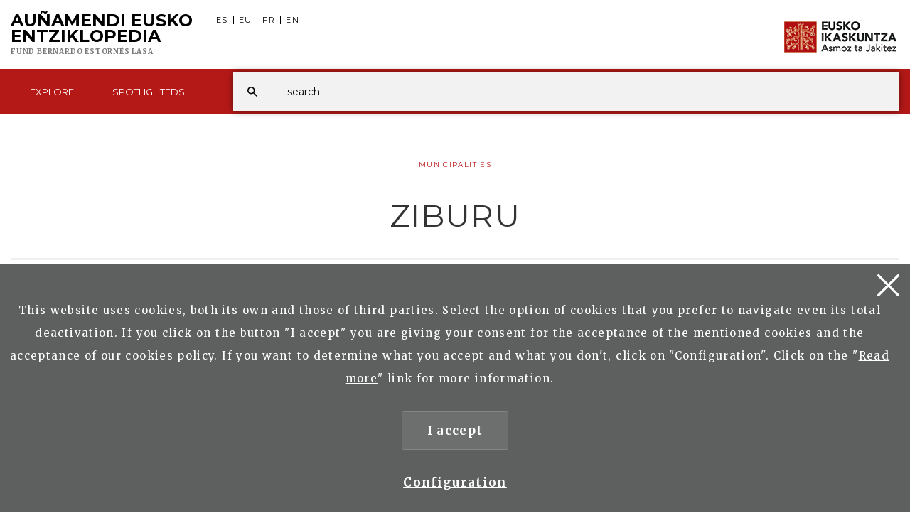

--- FILE ---
content_type: text/html; charset=UTF-8
request_url: https://aunamendi.eusko-ikaskuntza.eus/en/artikulua/ar-134205/
body_size: 7420
content:
<!DOCTYPE html>
<html lang="en">
<head>

<link href="https://fonts.googleapis.com/css?family=Merriweather:300,400,700|Montserrat:400,700" rel="stylesheet"> 

<meta charset="UTF-8">
<title>ZIBURU - Auñamendi Eusko Entziklopedia</title>
<meta name="viewport" content="width=device-width, initial-scale=1, shrink-to-fit=no">

<link rel="canonical" href="/en/ziburu/ar-134205/">

<!-- SEO meta -->
<meta name="description" content="ZIBURU - Auñamendi Eusko Entziklopedia">

<!-- Facebook meta -->
<meta property="og:title" content="ZIBURU - Auñamendi Eusko Entziklopedia">
<meta property="og:image" content="">
<meta property="og:url" content="https://aunamendi.eusko-ikaskuntza.eus/en/ziburu/ar-134205/">
<meta property="og:site-name" content="Auñamendi Eusko Entziklopedia">
<meta name="description" content="ZIBURU - Auñamendi Eusko Entziklopedia">

<!-- Twitter meta -->
<meta name="twitter:card" content="summary_large_image">
<meta name="twitter:site" content="@EI_SEV">
<meta name="twitter:creator" content="@EI_SEV">
<meta name="twitter:title" content="ZIBURU - Auñamendi Eusko Entziklopedia">
<meta name="twitter:description" content="ZIBURU - Auñamendi Eusko Entziklopedia">
<meta name="twitter:image:src" content="">

<!-- GOOGLE + Share -->
<meta itemprop="name" content="ZIBURU - Auñamendi Eusko Entziklopedia">
<meta itemprop="description" content="ZIBURU - Auñamendi Eusko Entziklopedia">
<meta itemprop="image" content="">

<link rel="shortcut icon" href="/img/favicon.ico">
<link rel="apple-touch-icon-precomposed" href="/img/ico/apple-touch-icon-precomposed.png" />
<link rel="apple-touch-icon-precomposed" sizes="72x72" href="/img/ico/apple-touch-icon-72x72-precomposed.png" />
<link rel="apple-touch-icon-precomposed" sizes="114x114" href="/img/ico/apple-touch-icon-114x114-precomposed.png" />
<link rel="apple-touch-icon-precomposed" sizes="144x144" href="/img/ico/apple-touch-icon-144x144-precomposed.png" />

<link href="/css/bootstrap.min.css" rel="stylesheet" media="screen">

<link href="/css/estiloak.css?v=1.0.0" rel="stylesheet" media="screen">
<link href="/css/imprimatu.css?v=1.0.0" rel="stylesheet" media="print">

<script src="https://code.jquery.com/jquery-2.0.0.min.js"></script>
<script src="/js/aunamendi.js"></script>

<script src="/js/menu.js"></script>

<script src="/js/jquery.fitvids.js"></script>
<script>
  $(document).ready(function(){
    $(".video-content").fitVids();
  });
</script>

<script src="/js/jquery-scrolltofixed-min.js"></script>
<script>
	$( document ).ready(function($) {
		$('#contactUs').scrollToFixed();
	});
</script>


<!-- Google tag (gtag.js) -->
<script async src="https://www.googletagmanager.com/gtag/js?id=G-4J55SGH25S"></script>
<script>
  window.dataLayer = window.dataLayer || [];
  function gtag(){dataLayer.push(arguments);}
  gtag('js', new Date());

  gtag('config', 'G-4J55SGH25S');
</script>



</head>

<body>

<a href="#contenido" id="skip" accesskey="c">Ir directamente al contenido</a>

<a class="popup-trigger" href="#">
<span class="cd-menu-icon"></span>
</a>

<div id="wrap">



<script type="text/javascript">
var resolucion = window.innerWidth;

var resolucionAnterior = Get_Cookie('web_resolucion')
//alert (resolucion + "--" + resolucionAnterior);
var today = new Date();
var expires = new Date(today.getTime() + (1000*60*60*24)); // 1 dia
if (resolucion != resolucionAnterior) {
//alert (resolucion + "--" + resolucionAnterior);
Set_Cookie("web_resolucion",resolucion,expires,"/","");
location.reload(true);
}
</script>


<div class="tapa-predictivo"></div>
<div class="cabecera">
<div id="header" class="header">
<div class="container-fluid">
<div class="row">
<div class="col-xs-10 col-sm-8 col-md-8">
<h1 role="banner"><a href="/en/">Au&ntilde;amendi Eusko <span>Entziklopedia</span><span class="fundacion fundacion-en">Fund Bernardo Estornés Lasa</span></a></h1>

<nav>
<ul class="nav nav-pills nav-hizkuntzak">
<li><a href="/es/ziburu/ar-134205/" rel="alternate" hreflang="es">ES</a></li>
<li><a href="/eu/ziburu/ar-134205/" rel="alternate" hreflang="eu">EU</a></li>
<li><a href="/fr/ziburu/ar-134205/" rel="alternate" hreflang="fr">FR</a></li>
<li><a href="/en/ziburu/ar-134205/" rel="alternate" hreflang="en">EN</a></li>
</ul>
</nav>

</div>

<div class="col-xs-2 col-sm-4 col-md-4">
<div class="ikaskuntza"><a href="https://www.eusko-ikaskuntza.eus/en/"><img src="/img/logo-ikaskuntza.png" alt="Eusko Ikaskuntza, asmoz ta jakitez"></a></div>
</div>

</div>
</div>

<div class="franja-menu">
<div class="container-fluid">

<nav class="navbar navbar-default" role="navigation" id="menumain">

<div class="navbar-ex1-collapse">

<ul class="nav navbar-nav navbar-menu">

<li><a href="/en/explore/"><span class="glyphicon-active"></span>Explore</a></li>



<li><a href="/en/spotlighteds/"><span class="glyphicon-active"></span>Spotlighteds</a></li>


</ul>

</div>



<script type="text/javascript">
function emaitzakIkusi(){
//alert("entra en mostrarComboProductoBuscador")
	var hitza = $('#hitza').val();
	if (hitza.length < 2) {
		$('#emaitzak').html("");
		$("#emaitzak").fadeOut();
		$('#botonx').hide();
		return false;
	}
	$('#botonx').show();
	$.get('/artikuluak/hitzaBilatu.php', { id: "en", hitza: hitza }, function(options){
		$('#emaitzak').html(options);
	});
}

function ezabatu(){
	$('#hitza').val("");
	$('#emaitzak').html("");
	$("#emaitzak").fadeOut();
	return false;
}

$(document).ready(function(){
	$('#hitza').keyup(function(){
		$('#emaitzak').fadeIn("normal");
		emaitzakIkusi();
	});
	$("#resultado").hover(function(){
	    $("#emaitzak").fadeIn();
	},function(){
	    $("#emaitzak").fadeOut();
	});

	$("#buscador").submit(function(e){
		var url = "/en/search/xxx/0/";
		var hitza = $("#hitza").val().replace(/ /g,"+");//alert(hitza);
		if (hitza.length < 2) {
			return false;
		}
		else {
			url = url.replace("xxx", hitza);//alert(url);
			window.location.href = url;
			return false;
		}
	});
});

document.onkeypress = function keypressed(e){
	//if (e.keyCode == 13) bilatu();
}

</script>


<div class="buscador">

<div class="predictivo" id="emaitzak"></div>

<form class="navbar-form" id="buscador" role="search">
<div class="form-group">
<input name="hitza" id="hitza" class="form-control" type="search" placeholder="search">
</div>
<button type="button" class="btn btn-ezabatu" onClick="javascript:ezabatu();" id="botonx" style="display:none;">X</button>
<button type="button" class="btn btn-buscador" onClick="javascript:bilatu();"></button>
</form>

</div>

<button type="button" class="btn btn-buscar"></button>

</nav>

</div>

</div>

</div>
</div>

<div class="container-fluid">

<section role="main" id="contenido">
<div class="row">

<div class="col-xs-12 col-sm-12 col-md-12">

<p class="gaia"><a href="/artikuluak/bilaketa.php?id=en&bi=1&mota=275">Municipalities</a></p>

<h2>ZIBURU </h2>

<div id="contactUs">

<div id="countrySelection">
<div id="countrySelection-wrapper">
<div id="countrySelector"></div>

<ul id="countrySelection-items" class="nav-submenu">
<li role="presentation" class="countrySelection-item active"><a href="/en/ziburu/ar-134205/"><span></span>Read</a></li>
<li role="presentation" class="countrySelection-item"><a href="/en/ziburu/ar-134205/photos/"><span></span>Photos (17)</a></li>
<li role="presentation" class="countrySelection-item"><a href="/en/ziburu/ar-134205/related/"><span></span>Related (3)</a></li>
<li role="presentation" class="countrySelection-item"><a href="/en/ziburu/ar-134205/quote/"><span></span>Quote</a></li>
<li role="presentation" class="countrySelection-item"><a href="/en/ziburu/ar-134205/contribute/"><span></span>Contribute</a></li>
</ul>

<div class="countrySelection-paddles">
<button class="countrySelection-paddle-left icon-chevronleft" aria-hidden="true"></button>
<button class="countrySelection-paddle-right icon-chevronright" aria-hidden="true"></button>
</div>

</div>
</div>

</div>

<div class="row row-flex">

<div class="col-xs-12 col-sm-8 col-md-9 col-sm-push-4 col-md-push-3">

<article>
<div class="contenido">
<div class="panel-group panel-group-sarrera" id="accordion" role="tablist" aria-multiselectable="true">
<a name="hasiera"></a>

Nombre consignado por Euskaltzaindia (1999) para el municipio y localidad de Laburdi, Ciboure. Municipio laburdino situado al lado izquierdo de la bahía de Donibane, frente a San Juan de Luz, de la que lo separa el río Ugarana (Nivelle), que desemboca entre las dos localidades. La villa, enclavada al pie de la colina de Bordagain, a 80 m. s.n.m., consta de una parte moderna y otra antigua, a la que se accede por la calle de Pocalette. Siguiendo hacia el O., y tras franquear el río Gelbarren, se encuentra el acantilado de Sokoa con su puerto refugio de pescadores y su playa al abrigo del macizo rocoso y del fuerte que sobre él se alza. Limita al N. con el mar Cantábrico, al E. con San Juan de Luz, al O. con Urrugne y al S. con Ascain. Gentilicio: Ziburutar.



</div>
</div>
</article>

</div>
<div class="col-xs-12 col-sm-4 col-md-3 col-sm-pull-8 col-md-pull-9">

<aside class="sidebar">	

<div class="share">
<div class="partekatu">Share</div>

<div class="addthis_inline_share_toolbox"></div>

</div>

<div class="contenido-lateral">
				

<audio src="https://www.eusko-ikaskuntza.eus/mp3/aunamendi/134205.mp3" class="audio" controls preload="metadata"></audio>


<nav>
<ul class="nav nav-stacked nav-lateral">

<li role="presentation" class="active"><a href="/en/ziburu/ar-134205/#hasiera">Home</a></li>


<li role="presentation" ><a href="/en/ziburu/ar-134205-82628/">Población</a>
</li><li role="presentation" ><a href="/en/ziburu/ar-134205-82630/">Edificación</a>
</li><li role="presentation" ><a href="/en/ziburu/ar-134205-82631/">Entidades de población</a>
</li><li role="presentation" ><a href="/en/ziburu/ar-134205-82632/">Lengua</a>
</li><li role="presentation" ><a href="/en/ziburu/ar-134205-82633/">Comunicaciones</a>
</li><li role="presentation" ><a href="/en/ziburu/ar-134205-82634/">Economía</a>
</li><li role="presentation" ><a href="/en/ziburu/ar-134205-123608/">Equipamiento municipal</a>
</li><li role="presentation" ><a href="/en/ziburu/ar-134205-82635/">Arte</a>
</li><li role="presentation" ><a href="/en/ziburu/ar-134205-82636/">Música</a>
</li><li role="presentation" ><a href="/en/ziburu/ar-134205-82637/">Folklore</a>
</li><li role="presentation" ><a href="/en/ziburu/ar-134205-82638/">Organización Política</a>
</li><li role="presentation" ><a href="/en/ziburu/ar-134205-82639/">Organización Foral</a>
</li><li role="presentation" ><a href="/en/ziburu/ar-134205-82640/">Biografía</a>
</li><li role="presentation" ><a href="/en/ziburu/ar-134205-82641/">Educación</a>
</li><li role="presentation" ><a href="/en/ziburu/ar-134205-82642/">Instituciones y Servicios</a>
</li><li role="presentation" ><a href="/en/ziburu/ar-134205-82643/">Calendario</a>
</li><li role="presentation" ><a href="/en/ziburu/ar-134205-82644/">Heráldica</a>
</li><li role="presentation" ><a href="/en/ziburu/ar-134205-82645/">Historia</a>
</li><li role="presentation" ><a href="/en/ziburu/ar-134205-115245/">Elecciones</a>
</li><li role="presentation" ><a href="/en/ziburu/ar-134205-82646/">Organización Eclesiástica</a>
</li><li role="presentation" ><a href="/en/ziburu/ar-134205-82647/">Historia Eclesiástica</a>


<!--
<li role="presentation"><a href="#headingTwo">Bibliografia</a></li>
<li role="presentation"><a href="#headingThree">Zine / Filmograf&iacute;a</a>
<ul>
<li><a href="#">Bibliografia</a></li>
</ul>
</li>
<li role="presentation"><a href="#headingFour">Bidegileak</a></li>
-->
</ul>
</nav>

<div class="content-lateral">	


<h3 class="lateral">Authors</h3>
<ul class="list-lateral">
<li><a href="/en/author/arozamena-ayala-ainhoa/eg-3285/">Arozamena Ayala, Ainhoa (ES)</a></li><li><a href="/en/author/berger-marie-claude/eg-5937/">Berger, Marie Claude (ES)</a></li>




</ul>





<h3 class="lateral">Lizentzia</h3>
<ul class="list-lateral">
<li><a href="#">copyright</a></li>
</ul>


</div>

</div>

</aside>

</div>
</div>

</div>

</div>

</section>

</div>
</div>


<div class="fondo-conecta">
<div class="container">
<div class="row">
<div class="col-xs-12 col-sm-10 col-md-10 col-sm-offset-1 col-md-offset-1 text-center">
<h2>Do you have an article about basque culture?</h2>
<p class="big-foot">Join us! Send your article</p>
<p><a href="/en/contact/" class="btn btn-rojo">Send article</a></p>
</div>
</div>
</div>
</div>


<footer role="contentinfo">
<div id="footer">
<div class="contacta">
<div class="container">

<div class="row">
<div class="col-xs-12 col-sm-4 col-md-4">
<h2>Explore</h2>
<div class="columna-pie-izda">
<ul class="nav nav-trabajo">
<li role="presentation"><a href="/en/explore/topics/">Topics</a></li>
<li role="presentation"><a href="/en/explore/classification/">Classification of articles</a></li>
<li role="presentation"><a href="/en/explore/places/">Place names</a></li>
<li role="presentation"><a href="/en/explore/authors/">Authors</a></li>
</ul>
</div>
</div>
<div class="col-xs-12 col-sm-6 col-md-6">
<h2>Spotlighteds <a href="/en/spotlighteds/">See all</a></h2>
<div class="columna-pie-izda">
<ul class="nav nav-trabajo">
<li><a href="/en/spotlighteds/art-and-heritage/na-27/">Art and Heritage</a></li>
<li><a href="/en/spotlighteds/-izan-zirelako-gara-garelako-izango-dira/na-23/"> Izan zirelako gara, garelako izango dira</a></li>
<li><a href="/en/spotlighteds/literature/na-19/">Literature</a></li>
<li><a href="/en/spotlighteds/women-in-anywhere/na-29/">Women in... Anywhere!</a></li>

</ul>
</div>
</div>

<div class="col-xs-12 col-sm-2 col-md-2">
<h2>ISSN</h2>
<div class="columna-pie-izda">
<ul class="nav nav-trabajo">
<li role="presentation">2444-5487</li>
</ul>
	
		<img src="/img/bai_euskarari.png" alt="bai euskarari" class="bai_euskarari">
	
</div>
</div>

</div>

</div>
</div>

<div class="conecta">
<div class="container">
<div class="row">
<div class="col-xs-12 col-sm-6 col-md-6">
<h2>Connect to Eusko Ikaskuntza</h2>
<p>Find us on the following social media:</p> 
<ul class="nav nav-pills nav-share">
<li role="presentation"><a href="https://www.facebook.com/pages/Eusko-Ikaskuntza-Sociedad-de-Estudios-Vascos/563020843730258?fref=ts" target="_blank"><img src="/img/icon-facebook.svg" alt=""/><span>Facebook</span></a></li>
<li role="presentation"><a href="https://twitter.com/EI_SEV" target="_blank"><img src="/img/icon-twitter.svg" alt=""/><span>Twitter</span></a></li>
<li role="presentation"><a href="https://www.youtube.com/user/Euskomedia" target="_blank"><img src="/img/icon-youtube.svg" alt=""/><span>Youtube</span></a></li>
<li role="presentation"><a href="https://www.flickr.com/photos/euskoikaskuntza/" target="_blank"><img src="/img/icon-flickr.svg" alt=""/><span>Flickr</span></a></li>
<li role="presentation"><a href="https://vimeo.com/euskomedia" target="_blank"><img src="/img/icon-vimeo.svg" alt=""/><span>Vimeo</span></a></li>
</ul>
</div>


<div class="col-xs-12 col-sm-6 col-md-6">
<p class="logo-pie"><img src="/img/logo-pie.png" title="Eusko Ikaskuntza, Asmoz ta Jakitez" alt="Eusko Ikaskuntza, Asmoz ta Jakitez"/></p>

</div>




</div>
</div>
</div>

<div class="asmoz">
<div class="container">
<div class="row">

<div class="col-xs-12 col-sm-12 col-md-12 text-center">

<ul class="nav nav-pills nav-legal">
<li role="presentation"><a href="https://www.eusko-ikaskuntza.eus/en/what-is-eusko-ikaskuntza/e-1/" rel="nofollow">Who we are</a></li>
<li role="presentation"><a href="https://www.eusko-ikaskuntza.eus/en/privacy-policy/e-8/" rel="nofollow">Privacy policy</a></li>
<li role="presentation"><a href="https://www.eusko-ikaskuntza.eus/en/legal-announcements/e-7/" rel="nofollow">Legal notice</a></li>
<li role="presentation"><a href="https://www.eusko-ikaskuntza.eus/en/cookies-policy/e-9/" rel="nofollow">Cookies policy</a></li>
<li role="presentation"><a href="/en/contact/" rel="nofollow">Contact</a></li>
</ul>

<p class="copyright">&copy; Eusko Ikaskuntza 2026</p>


</div>



</div>
</div>
</div>
</div>
</footer>


<!-- Google tag (gtag.js) -->
<script async src="https://www.googletagmanager.com/gtag/js?id=G-4J55SGH25S"></script>
<script>
  window.dataLayer = window.dataLayer || [];
  function gtag(){dataLayer.push(arguments);}
  gtag('js', new Date());

  gtag('config', 'G-4J55SGH25S');
</script>





<div class="identity-noticebar edge" id="layer_cookie">

  <a href="#" class="delete-cookies"  id="cerrarnoticebar_x"></a>
  <div class="identity-noticebar-content"><span class="notice">This website uses cookies, both its own and those of third parties. Select the option of cookies that you prefer to navigate even its total deactivation. If you click on the button "I accept" you are giving your consent for the acceptance of the mentioned cookies and the acceptance of our cookies policy. If you want to determine what you accept and what you don't, click on "Configuration". Click on the "<a href="https://www.eusko-ikaskuntza.eus/en/cookies-policy/e-9/" target="_blank">Read more</a>" link for more information. 
     </span>
     <div class="well-cookiebutton">
     <a  id="cerrarnoticebar" target="_blank" class="btn-cookie">I accept</a>
      <!--<a  id="rechazar" target="_blank"  class="btn-cookie">Rechazar</a>-->
      <a href="#" id="configurar" class="btn-configurar">Configuration</a>
    </div>

    </div>
</div>

<div class="itzala-configurar"></div>
<div class="well-configurar"> 
<a  href="#" id="cerrar_configurar"  class="delete-cookies"></a>

  <h2>Types of cookies</h2>



<form>


<div id="lista-cookies">

<div class="lista-cookies">
<h3>Analysis or measurement cookies</h3>

<div class="onoffswitch">
<input type="checkbox" name="opcion_analitica" class="onoffswitch-checkbox" id="opcion_analitica" tabindex="0">
<label class="onoffswitch-label" for="opcion_analitica">
    <span class="onoffswitch-inner"></span>
    <span class="onoffswitch-switch"></span>
</label>
</div>

<p>These are the cookies that allow us to track and analyze user behavior on our website in order to make improvements based on the analysis of usage data made by users of the service.</p>
</div>
<div class="lista-cookies">
<h3>Cookies for sharing on social networks</h3>

<div class="onoffswitch">
  <input type="checkbox" name="opcion_addthis" class="onoffswitch-checkbox" id="opcion_addthis" tabindex="0">
  <label class="onoffswitch-label" for="opcion_addthis">
      <span class="onoffswitch-inner"></span>
      <span class="onoffswitch-switch"></span>
  </label>
</div>
</div>
<p>We use some social media sharing add-ons, to allow you to share certain pages of our website on social networks. These add-ons set cookies so that you can correctly see how many times a page has been shared.</p>
</div>

<button type="button" class="btn-guardarcookie" id="btn-guardarcookie">Modify configuration</button>
</form>





</div>
<script src="/js/cookie.js"></script> 

<style>

  .well-configurar {
    transition: all 0.5s ease;
    background: #5e5f5f;
    width: 100%;
    max-width: 600px;
    position: fixed;
    left: 0;
    top: 0;
    height: 100%;
    overflow-y:auto;
    visibility: hidden;
    opacity: 0;
    color:#fff;
    padding:50px 30px 30px 30px;
    z-index: 100000000;
    left: -100%;
  }
  
  .itzala-configurar {
    display: block;
    position: fixed;
    left: 0;
    top: 0;;
    right: 0;
    bottom: 0;
    width: 100%;
    height: 100%;
    background:rgba(0,0,0,0.5);
    z-index: 99999999;
    left: -100%;
  }
  
  .well-configurar h2 {
    position: relative;
    left:1px;
    font-size:4rem;
    margin-bottom: 30px;
    right: auto;
    color: #fff !important;
    text-align: left !important;
  }
  
  .well-configurar p {
    margin-bottom: 30px;
  }
  
  .link-cookie {
    color:#fff;
    text-decoration:underline;
  }
  .link-cookie:hover {
    color: #fff;
    text-decoration:none;
  }
  
  .identity-noticebar {
    padding-top: 45px;
    background: #5e5f5f;
    min-height: 30px;
    width: 100%;
    margin: auto;
    display: none;
    position: fixed;
    bottom: 0;
    left: 0;
    z-index: 1000!important;
    transition: all 0.5s ease;
  
  }
  
  .mostrar-configurador .identity-noticebar {
    display: none;
    visibility: hidden;
    opacity: 0;
  }
  
  .mostrar-configurador .well-configurar, .mostrar-configurador .itzala-configurar {
    visibility: visible;
    opacity: 1;
    left: 0;
  }
  
  .identity-noticebar-content {
    padding: 5px 10px
  }
  .identity-noticebar-content span {
    font-size: 15px;
    color: #fff;
    display: block;
    text-align: center;
    margin-right: 15px
  }
  .identity-noticebar-content span a {
    color: #fff;
    text-decoration: underline
  }
  
  .well-cookiebutton {
  display: block;
  text-align: center;
  padding:20px;
  }
  
  
  .btn-cookie, .btn-guardarcookie {
    border: 3px solid #ffffff;
    -moz-border-radius: 0px;
    -webkit-border-radius: 0px;
    border-radius: 0px;
    -moz-background-clip: padding;
    -webkit-background-clip: padding-box;
    background-clip: padding-box;
    padding: 10px 20px;
    font-weight: bold;
    display: inline-block;
  
    color: #fff !important;
    text-align: center;
    margin: 10px 10px 10px 10px;
    text-decoration: none;
    cursor: pointer;
    font-size:17px;
  
  }
  
  .btn-guardarcookie {
    background: none;
    margin: -10px 10px 10px 0px;
  }
  
  .btn-cookie:hover, .btn-configurar:hover {
    opacity: 0.7;
    text-decoration:none;
  }
  
  .btn-configurar {
    font-weight: bold;
    margin: 20px 10px 30px 10px;
    text-decoration: underline;
    color: #fff !important;
  }
  
  .onoffswitch {
    position: absolute;
    right: 0;
    top: -5px;
    width: 90px;
      -webkit-user-select:none; -moz-user-select:none; -ms-user-select: none;
  }
  .onoffswitch-checkbox {
      position: absolute;
      opacity: 0;
      pointer-events: none;
  }
  .onoffswitch-label {
      display: block; overflow: hidden; cursor: pointer;
      border: 2px solid #999999; border-radius: 20px;
  }
  .onoffswitch-inner {
      display: block !important; width: 200% !important; margin-left: -100% !important;
      transition: margin 0.3s ease-in 0s;
  }
  .onoffswitch-inner:before, .onoffswitch-inner:after {
      display: block; float: left; width: 50%; height: 30px; padding: 0; line-height: 30px;
      font-size: 14px; color: white; font-family: Trebuchet, Arial, sans-serif; font-weight: bold;
      box-sizing: border-box;
  }
  .onoffswitch-inner:before {
      content: "ON";
      padding-left: 10px;
      background-color: #686868; color: #FFFFFF;
  }
  .onoffswitch-inner:after {
      content: "OFF";
      padding-right: 10px !important;
      background-color: #EEEEEE; color: #999999;
      text-align: right;
  }
  .onoffswitch-switch {
      display: block; width: 18px !important; height: 18px !important; margin: 6px !important;
      background: #FFFFFF !important;
      position: absolute !important; top: 2px !important; bottom: 0 !important;
      right: 56px !important;
      border: 2px solid #999999 !important; border-radius: 20px !important;
      transition: all 0.3s ease-in 0s; 
  }
  .onoffswitch-checkbox:checked + .onoffswitch-label .onoffswitch-inner {
      margin-left: 0 !important;
  }
  .onoffswitch-checkbox:checked + .onoffswitch-label .onoffswitch-switch {
      right: 6px !important; 
  }
  
  .lista-cookies {
    position: relative;
    margin-bottom:50px;
  }
  
  .lista-cookies h3 {
    margin-bottom:10px;
    padding-right: 80px;
  }
  
  .delete-cookies {
    background-image: url("[data-uri]");
    width:31px;
    height: 31px;
    display: block;
    position: absolute;
    top: 15px;
    right:15px;
  }
  
  
  .well-configurar input[type="checkbox"] + label span {
    
      background: none !important;
  
  }
  
    </style>





<!-- Include all compiled plugins (below), or include individual files as needed -->
<script src="/js/bootstrap.min.js"></script>
     
<script>
	  $(function(){

		  if( $(window).width() > 750) {
	  			$('.panel-collapse:not(".in")').collapse('show');
			  	
		  }
		  
		  $(window).resize(function(){
			  if($(window).width() > 750) {
				  $('.panel-collapse:not(".in")').collapse('show');
			  }
              /*
			  else {
				  $('.panel-collapse.in').collapse('hide');
			  }
              */
		  }) 
		  
	  });
</script>

<script type="text/javascript" src="//s7.addthis.com/js/300/addthis_widget.js#pubid=ra-58662c510b120b33"></script>

<script type="text/javascript" src="/js/headroom.min.js"></script>
<script src="/js/sticky-kit.min.js"></script>
<script>
    $(".sidebar").stick_in_parent({
        offset_top: 0
    });
</script>

</body>
</html>
